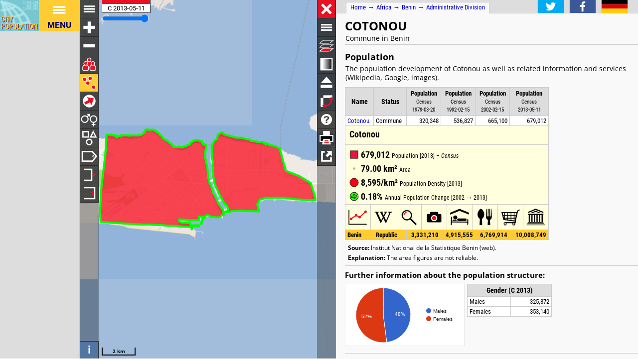

--- FILE ---
content_type: text/html; charset=UTF-8
request_url: http://h2878021.stratoserver.net/en/benin/admin/littoral/081__cotonou/
body_size: 2670
content:
<!DOCTYPE html>
<html lang="en">
<head itemscope="" itemtype="https://schema.org/WebPage">
<meta charset="utf-8">
<meta name="description" itemprop="description" content="Cotonou (Commune, Benin) with population statistics, charts, map and location.">
<title itemprop="name">Cotonou (Commune, Benin) - Population Statistics, Charts, Map and Location</title>
<meta name="author" itemprop="author" content="Thomas Brinkhoff: City Population, http://www.citypopulation.de">
<link rel="shortcut icon" href="/favicon.ico">
<link rel="licence" itemprop="license" href="http://creativecommons.org/licenses/by/4.0/">
<script>var pagemode = 'adminpage'; var pagecat = 'admin'; var isAdmin = true; var pageid = 'benin-admin'; var pagelang = 'en'; var pagelabel = "Administrative Division"; var popDate = 'C 2013-05-11'; var popcolnum  = 4; var start_x = 2.402; var start_y = 6.371; var start_level = 10; var swap_width = 1130; var hor_percent = 40; var vert_percent = 42; var swap = 'true'; var mapcopyright = 'OSM'; var objid = '081'; var objtype = 'adm2'; var startmap = 'street'; var lev_num = 1; var edit_mode = ''; var placeLocale = 'fr'; var nativeName = false; var wikiFromWD = false</script>
<script src="/js/countries/benin.js"></script>
<script src="/jquery/jquery-3.7.1.min.js"></script>
<script src="/js/cp_data_m.js"></script>
<script src="/js/cp_phpbase_v3.js"></script>
<script>load_resources()</script>
<script src="/js/cp_menu.js"></script>
<style>
article#admtable { top: 42%; }
div#admmap { height: 42%; }
@media all and (min-width: 1130px) {
	article#admtable { top: 26px; left: calc(180px + 40%); }
	div#admmap { height: auto; bottom: -1px; width: 40% }
	header.admpage { left: calc(180px + 40%) }
	div#headline { left: calc(162px + 40%) }
}
</style>
</head>
<body onload="init_data(); start_maps()" itemscope="" itemtype="http://schema.org/AdministrativeArea">
<script>writeMenu('en','adminpage','benin-admin','081')</script>
<div class="mobiadv">
	<script>show_mobiadv();</script>
</div>
<div id="headline" class="hor">
	<div id="orient">
		<a href="/">Home</a> &#8594; <span itemprop="containedIn" itemscope="" itemtype="http://schema.org/Continent"><a itemprop="url" href="/en/africa/"><span itemprop="name">Africa</span></a></span> &#8594; <span itemprop="containedIn" itemscope="" itemtype="http://schema.org/Country"><a itemprop="url" href="/en/benin/"><span itemprop="name">Benin</span></a></span> &#8594; <a href="/en/benin/admin/">Administrative Division</a>
	</div>
	<div id="social">
		<div class="changelang"><a href="javascript:cp.changePageLang('en','de')"><img src="/images/icons/de.svg" title="Deutsch" alt=""></a></div>
	</div>
</div>
<div id="inforowdiv" class="info" style="display:none"></div>
<article class="cpage swapped" id="admtable">
<header class="admpage">
<a href="javascript:openMap()"><img id="smap" title="Show Map" alt="Show Map" src="/images/smaps/benin-cities.png"></a>
<h1><span itemprop="name">Cotonou</span></h1><p>Commune in Benin</p>
</header>
<script>handleArticleResize()</script>
<section id="adminareas">
<h2><span class="noviz">Contents: </span>Population</h2>
<p>The population development of Cotonou as well as related information and services (Wikipedia, Google, images).</p>
<table class="data" id="ts">
<colgroup><col data-width="0"><col data-width="0"><col data-width="510"><col data-width="445"><col data-width="380"><col data-width="0"><col style="visibility:collapse"></colgroup>
<thead>
<tr class="nolinks"><th class="rname" data-coltype="name" onclick="javascript:sort('ts',0,false)"><a href="javascript:sort('ts',0,false)">Name</a></th><th class="rstatus" data-coltype="status" onclick="javascript:sort('ts',1,false)"><a href="javascript:sort('ts',1,false)">Status</a></th><th class="rpop" data-coltype="pop" data-coldate="1979-03-20" data-colhead="C 1979-03-20" onclick="javascript:sort('ts',2,true)"><a href="javascript:sort('ts',2,true)">Population</a><br><span class="unit">Census<br>1979-03-20</span></th><th class="rpop" data-coltype="pop" data-coldate="1992-02-15" data-colhead="C 1992-02-15" onclick="javascript:sort('ts',3,true)"><a href="javascript:sort('ts',3,true)">Population</a><br><span class="unit">Census<br>1992-02-15</span></th><th class="rpop" data-coltype="pop" data-coldate="2002-02-15" data-colhead="C 2002-02-15" onclick="javascript:sort('ts',4,true)"><a href="javascript:sort('ts',4,true)">Population</a><br><span class="unit">Census<br>2002-02-15</span></th><th class="rpop" data-coltype="pop" data-coldate="2013-05-11" data-colhead="C 2013-05-11" onclick="javascript:sort('ts',5,true)"><a href="javascript:sort('ts',5,true)">Population</a><br><span class="unit">Census<br>2013-05-11</span></th><th data-coltype="other" class="sc"></th></tr>
</thead>
<tbody>
<tr onclick="javascript:sym('081')"><td class="rname" id="i081" data-wiki="Cotonou" data-wd="Q43595" data-area="79" data-density="8595.0886"><a href="javascript:sym('081')"><span itemprop="name">Cotonou</span></a></td><td class="rstatus">Commune</td><td class="rpop">320,348</td><td class="rpop">536,827</td><td class="rpop">665,100</td><td class="rpop">679,012</td><td class="sc"></td></tr>
</tbody>
<tbody class="admin0">
<tr><td class="rname">Benin</td><td class="rstatus">Republic</td><td class="rpop">3,331,210</td><td class="rpop">4,915,555</td><td class="rpop">6,769,914</td><td class="rpop">10,008,749</td><td class="sc"></td></tr>
</tbody>
</table>
</section>
<section id="sourcesection">
<p class="source"><strong>Source:</strong> Institut National de la Statistique Benin (web).</p>
<p class="expl"><strong>Explanation:</strong> The area figures are not reliable.</p>
</section>
<hr id="hraddinfo">
<section id="addinfos">
<h3>Further information about the population structure:</h3>
<div id="chartgrid">
<section class="addinfo"><div class="addchart" id="addchart0"></div>
<table class="data"><thead><tr><th colspan="2">Gender (C 2013)</th></tr></thead><tbody>
<tr><td>Males</td><td class="rpop">325,872</td></tr>
<tr><td>Females</td><td class="rpop">353,140</td></tr>
</tbody></table></section>
</div>
<script>var addChartData = [{"name":"Gender","type":"pie","format":"f0","data":[["Gender","Persons"],["Males",325872],["Females",353140]],"options":{"colors":["#36c","#dc3912"]}}]</script>
</section>
<script>var addMapData = ["genderM","genderF"]; var addMapMetadata = [{ "maptype":"genderM", "date":"C 2013-05-11" }]</script>
<hr id="prevlinks">
<section class="relI">
<h3>Located in:</h3>
<ul>
<li><a href="/en/benin/admin/08__littoral/">Littoral department</a></li>
</ul></section>
<div id="advhor">
	<script>show_adv('h');</script>
</div>
<script>writeFooter('2017-07-19')</script>
</article>

<div id="admmap" itemprop="geo" itemscope="" itemtype="http://schema.org/GeoCoordinates">
	<meta itemprop="latitude" content="6.371">
	<meta itemprop="longitude" content="2.402">
	<div id="mapcontainer">
	<div id="mapdiv">
		<div id="maplconrl"></div>
	 <div id="maprconrl"></div>
	</div>
	</div>
</div>
<div id="alert"></div>
<div id="helpdiv"></div>
<div id="adv">
	<script>show_adv();</script>
</div>
<script>
	var startChartID = "081"; var startChartType = "adm2";
	var minlat = 0; var minlng = 0; var maxlat = 0; var maxlng = 0;
	var admCount = { "adm1": 1, "adm2": 0 };
	if (cp.getVizMode() == cp.VIZMODE_DESKTOP) cp.social.addSocial(false);
</script>
</body>
</html>
<!-- create time: 0.0026819705963135 africa -->


--- FILE ---
content_type: text/html; charset=UTF-8
request_url: http://h2878021.stratoserver.net/proc/retrieve_adminareas.php?reqid=1&pageid=benin-admin&type=adm2&objid=081&mode=all&cache=
body_size: 1290
content:
{"reqid":"1","cn":4,"cols":["C 1979-03-20","C 1992-02-15","C 2002-02-15","C 2013-05-11"],"addcols":["genderM","genderF"],"objs":[{"id":"081","type":"adm2","name":"Cotonou","status":"Commune","adm":"","wiki":"","area":7900.000,"pop":[320348,536827,665100,679012],"data":[325872,353140],"lng":2.402051,"lat":6.370873,"c":["Ugj#0Bqw!0&0(!2q$=C!8c$2m!7>$3t!29$9)!I$19!O%/!c%/!0`%/!|%/!0F%/!1D%H!H%/!0z%/!F%2!0|%F!c%/!0`&0!0y%I!1D%I!I%/!y%/!0/&0!1D%I!0y%/!I%/!1C%I!0G&0!|%/!c%/!b%/!|%/!|%/!0F%/!I%/!0<&F!9&2!0`&I!c&I!0F&I!b&H!I&I!I&<!<&|!H&I!I&c!I&b!_$35!b#/!/$|!5l%;!1C%/!0z%I!1C%/!2A&0!0F%/!0a&M!0l&Z!1i&M!c&<!e#f!0R#(!X#0`!p%0=!u%0B!0A%08!3=%6d!c%0`!c%0_!o%}!<%0F!c%|!I%1w!/#c!I%b!I%c!/#b!/#}!I%0_!/#0`!/#0z!<%|!<#1D!/#0F!I%0F!I%|!0%3)!/#1w!/#0F!/#|!o#V!p#0m!o#o!|#c!I#|!U#p!<#0`!c#;!<#<!<#c!b#<!c#I!H#/!I#/!M#6!E#5!1$8!:$Z!;$<!<$<!<$;!c$I!0F$I!|$I!0`$H!0F$I!}$I!0F$H!|$I!c#/!b#/!0F#/!c#/!I#/!H#/!0`$H!}$I!b$I!c$H!|#/!I#/!|$<!/$c!0z$;!1C$I!<$<!<$<!0z$H!|#/!I#/!b#/!|#/!<$<!<$b!c#;!b#<!/$0F!I#<!<#<!<#c!I$<!<$<!<$<!H#/!I#/!<$<!<$b!11$;!A$0!0`$I!<$<!<$;!I#/!I#/!b$I!c$I!<$<!<$<!|$H!n$D","Txm#0Bv_!<#<!;#<!<#<!<#<!0F#I!0F#I!I#/!}$I!b#/!I#/!<$<!9$9!2$2!0F$;!<&c!/$I!<$b!I#<!H#<!<$c!<$b!I#;!0F#0!<$<!I$c!/$b!I&1D!H&b!/$c!/$|!/$0`!/$c!/$0`!I$b!/$}!/$0F!I$b!I$}!/$|!I$|!I$1w!/$I!/$|!I$c!/$b!/$c!/$c!I$0F!<$U!<$<!/$0F!H$c!/$I!I$b!c$|!0F$3)!/$|!p$09!09$16!0G$1D!b$0y!c$}!I$b!|$0F!c$}!b$|!I$I!I$0F!@$1P!f%b!0i&0X!01&^!0x%3!1>%P!16%<!07%r!0S%;!o&U!R&p!<&I!O&5!H&^!U&0)!M&t!`&0O!E&j!A%6!C%1!H#p!P#s!M#u!S#0)!P#00!9#P!0l%B!0e&2!)$0C!>$0;!0m&6!0~%/!1G&9!0=%3!0@%2!0:%A!0R%4!0h%<!{%9!n%1!2$0R!q$_!q$L!w$0!42$D!s$0V!}$3!19$2!1]$4!0$N!1$M!0e%1!0~%1!0B%/!5$16!>&1!<&0!6%0^!1:%:!0k%:!0h%/!1N%D!3H%I!1v%/!2O%D!1y%C!1u%5!46%I!3F%4!3d%;!1a%6!1n%I!2Z%:!7X%U!6K%]!0(%9!M%6[!l#)u!1z#FG!s#=<!j#/!I#/!I#/!|#/!1]$;!/$c!I#/!/#c!c#/!/$c!H#<!c#<!8$0=!@$E!I#/!;#<!<#<!<#<!<#<!<#<!<#<!0F#/!I$<!/#b!b$;!0F#/!I#/!|#/!I#/!0F#/!<#<!<#<!I#<!/$c!b#<!I#/!c#/!H#/!0z#/!c#0!0F#/!H#/!I#/!0`#I!0F#I!C#9!O#>!;#<!<#<!c#<!<#}!<#;!;#<!<#<!<#<!<#|!b#<!}#I!I#/!;$<!<$;!I#/!1w#/!c$I!;$<!<$<!0F$H!<$<!<$<!<$<!<$b!I#;!I#/!<$;!;$<!<$<!<$<!<$<!<$<!<$<!<$<!<$;!<$<!<$<!<$<!;$<!<$<!<$<!<$<!<$;!<$<!<$<!<$<!<$<!H$b!<$<!<$<!<$<!c$I!<$<!<$<!b$H!c$I!;$<!<$<!<$<!9$8!2$2!c$<!<$c!<$<!b$H!}$I!;$<!<$c!c$;!<$<!I$c!/$I!3&@!Y#4!1^#/!H#/!c#/!I#/!b#/!|$I!I#/!<#<!<#<!1C#I!<#<!<#<!<#<!<#<!|#I!|#H!<#<!<#<!<#<!<#c!b#<!<#<!<#<!<#;!<#<"]}],"createtime":"0.0020627975463867"}

--- FILE ---
content_type: text/html; charset=utf-8
request_url: https://www.google.com/recaptcha/api2/aframe
body_size: 267
content:
<!DOCTYPE HTML><html><head><meta http-equiv="content-type" content="text/html; charset=UTF-8"></head><body><script nonce="-VVIxVNaU-DMqBo1D_0JCA">/** Anti-fraud and anti-abuse applications only. See google.com/recaptcha */ try{var clients={'sodar':'https://pagead2.googlesyndication.com/pagead/sodar?'};window.addEventListener("message",function(a){try{if(a.source===window.parent){var b=JSON.parse(a.data);var c=clients[b['id']];if(c){var d=document.createElement('img');d.src=c+b['params']+'&rc='+(localStorage.getItem("rc::a")?sessionStorage.getItem("rc::b"):"");window.document.body.appendChild(d);sessionStorage.setItem("rc::e",parseInt(sessionStorage.getItem("rc::e")||0)+1);localStorage.setItem("rc::h",'1768985221249');}}}catch(b){}});window.parent.postMessage("_grecaptcha_ready", "*");}catch(b){}</script></body></html>

--- FILE ---
content_type: image/svg+xml
request_url: http://h2878021.stratoserver.net/images/icons/references.svg
body_size: 282
content:
<?xml version="1.0"?>
<svg version="1.1" xmlns="http://www.w3.org/2000/svg" xmlns:xlink="http://www.w3.org/1999/xlink" x="0px" y="0px" width="250px"
	 height="250px" viewBox="0 0 24 24">
<path fill="#fff" d="M7,6.5C7,5.953,8,6,8,6h9c0-0.276-0.447-1-1-1H8C6.667,5,6,5.447,6,6v12c0,0.553,0.447,1,1,1h10c0.553,0,1-0.447,1-1V8
			c0,0,0-1-1-1s-2.158,0-4,0v7l-2.001-2L9,14V7H8C8,7,7,7,7,6.5z"/>
</svg>


--- FILE ---
content_type: image/svg+xml
request_url: http://h2878021.stratoserver.net/images/icons/mapindex/icon.svg?pagetype=adminpage&pageid=benin-admin&objid=081&mode=desktop&ts=1768985216603
body_size: 260
content:
<?xml version="1.0" ?><svg version="1.1" width="40px" height="40px" xmlns="http://www.w3.org/2000/svg" xmlns:xlink="http://www.w3.org/1999/xlink"><metadata>benin-admin 1768985216603</metadata><g fill="none" stroke="none" stroke-width="0"></g></svg>


--- FILE ---
content_type: image/svg+xml
request_url: http://h2878021.stratoserver.net/images/icons/faq.svg
body_size: 832
content:
<?xml version="1.0" ?>
<svg height="250px" version="1.1" viewBox="-5 -5 26 26" width="250px" xmlns="http://www.w3.org/2000/svg" xmlns:xlink="http://www.w3.org/1999/xlink">
<g fill="none" fill-rule="evenodd" stroke="none" stroke-width="0">
<g fill="#fff" transform="translate(-51, -432)">
<path d="M54.8796844,443.0591 L54.8796844,445 L57.2307692,445 L57.2307692,443.0591 Z m4,-13 a10,10 0 1,0 0,20 a10,10 0 1,0 0,-20 M53.5700197,435.51041 C52.5864514,436.043208 52.0631167,436.947609 52,438.22364 L54.2800789,438.22364 C54.2800789,437.852024 54.4076253,437.493845 54.6627219,437.149093 C54.9178185,436.804341 55.3504243,436.631968 55.9605523,436.631968 C56.5811997,436.631968 57.0085458,436.771881 57.2426036,437.051713 C57.4766613,437.331544 57.5936884,437.641592 57.5936884,437.981867 C57.5936884,438.277369 57.4884955,438.548241 57.2781065,438.794493 L56.8205128,439.190732 L56.2445759,439.573539 C55.6765258,439.949633 55.3241295,440.282067 55.1873767,440.570853 C55.0506239,440.859639 54.9664696,441.382356 54.9349112,442.139019 L57.0650888,442.139019 C57.0703485,441.780835 57.1045362,441.516679 57.1676529,441.346541 C57.2675876,441.077903 57.4700839,440.842849 57.7751479,440.64137 L58.3353057,440.271995 C58.9033559,439.895901 59.28731,439.586972 59.4871795,439.345198 C59.8290615,438.946718 60,438.456461 60,437.874412 C60,436.925225 59.6068415,436.208867 58.8205128,435.725319 C58.0341841,435.241771 57.0466858,435 55.8579882,435 C54.9533157,435 54.1906671,435.170135 53.5700197,435.51041 Z    M61.8796844,443.0591 L61.8796844,445 L64.2307692,445 L64.2307692,443.0591 Z M61.8796844,442.139019 l 2.37 0 l 0.5 -7 l -3.37 0 Z"/>
</g></g>
</svg>